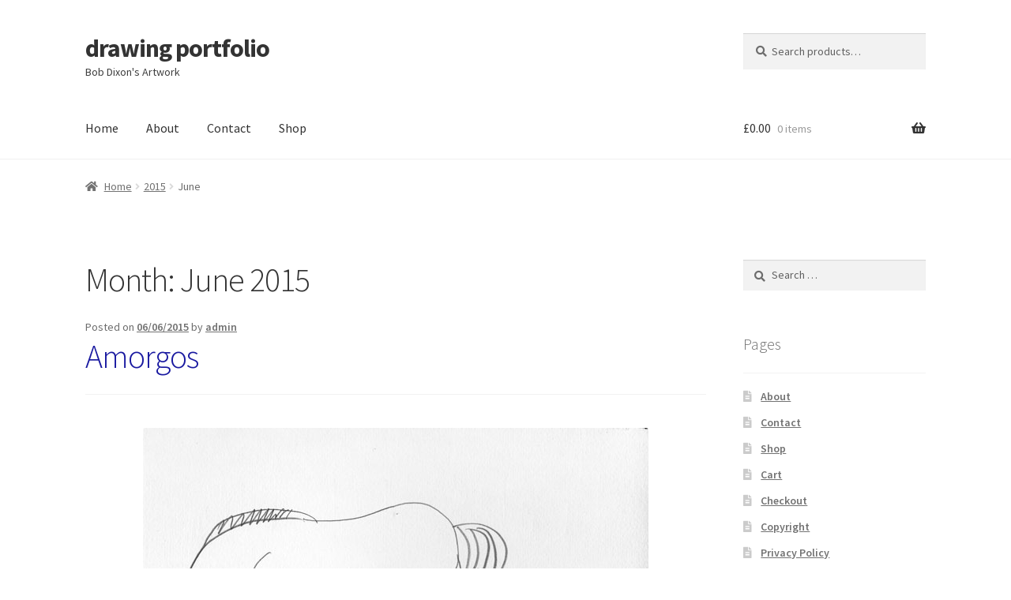

--- FILE ---
content_type: text/html; charset=UTF-8
request_url: https://www.drawingportfolio.co.uk/?m=201506
body_size: 69731
content:
<!doctype html>
<html lang="en-US">
<head>
<meta charset="UTF-8">
<meta name="viewport" content="width=device-width, initial-scale=1">
<link rel="profile" href="http://gmpg.org/xfn/11">
<link rel="pingback" href="https://www.drawingportfolio.co.uk/xmlrpc.php">

<title>June 2015 &#8211; drawing portfolio</title>
<meta name='robots' content='max-image-preview:large' />
<script>window._wca = window._wca || [];</script>
<link rel='dns-prefetch' href='//ajax.googleapis.com' />
<link rel='dns-prefetch' href='//stats.wp.com' />
<link rel='dns-prefetch' href='//fonts.googleapis.com' />
<link rel="alternate" type="application/rss+xml" title="drawing portfolio &raquo; Feed" href="https://www.drawingportfolio.co.uk/?feed=rss2" />
<link rel="alternate" type="application/rss+xml" title="drawing portfolio &raquo; Comments Feed" href="https://www.drawingportfolio.co.uk/?feed=comments-rss2" />
<style id='wp-img-auto-sizes-contain-inline-css' type='text/css'>
img:is([sizes=auto i],[sizes^="auto," i]){contain-intrinsic-size:3000px 1500px}
/*# sourceURL=wp-img-auto-sizes-contain-inline-css */
</style>
<link rel='stylesheet' id='portfolio_slideshow-css' href='https://www.drawingportfolio.co.uk/wp-content/plugins/portfolio-slideshow/portfolio-slideshow.css?ver=1.2.0' type='text/css' media='screen' />
<style id='wp-emoji-styles-inline-css' type='text/css'>

	img.wp-smiley, img.emoji {
		display: inline !important;
		border: none !important;
		box-shadow: none !important;
		height: 1em !important;
		width: 1em !important;
		margin: 0 0.07em !important;
		vertical-align: -0.1em !important;
		background: none !important;
		padding: 0 !important;
	}
/*# sourceURL=wp-emoji-styles-inline-css */
</style>
<link rel='stylesheet' id='wp-block-library-css' href='https://www.drawingportfolio.co.uk/wp-includes/css/dist/block-library/style.min.css?ver=6.9' type='text/css' media='all' />
<style id='wp-block-paragraph-inline-css' type='text/css'>
.is-small-text{font-size:.875em}.is-regular-text{font-size:1em}.is-large-text{font-size:2.25em}.is-larger-text{font-size:3em}.has-drop-cap:not(:focus):first-letter{float:left;font-size:8.4em;font-style:normal;font-weight:100;line-height:.68;margin:.05em .1em 0 0;text-transform:uppercase}body.rtl .has-drop-cap:not(:focus):first-letter{float:none;margin-left:.1em}p.has-drop-cap.has-background{overflow:hidden}:root :where(p.has-background){padding:1.25em 2.375em}:where(p.has-text-color:not(.has-link-color)) a{color:inherit}p.has-text-align-left[style*="writing-mode:vertical-lr"],p.has-text-align-right[style*="writing-mode:vertical-rl"]{rotate:180deg}
/*# sourceURL=https://www.drawingportfolio.co.uk/wp-includes/blocks/paragraph/style.min.css */
</style>
<style id='global-styles-inline-css' type='text/css'>
:root{--wp--preset--aspect-ratio--square: 1;--wp--preset--aspect-ratio--4-3: 4/3;--wp--preset--aspect-ratio--3-4: 3/4;--wp--preset--aspect-ratio--3-2: 3/2;--wp--preset--aspect-ratio--2-3: 2/3;--wp--preset--aspect-ratio--16-9: 16/9;--wp--preset--aspect-ratio--9-16: 9/16;--wp--preset--color--black: #000000;--wp--preset--color--cyan-bluish-gray: #abb8c3;--wp--preset--color--white: #ffffff;--wp--preset--color--pale-pink: #f78da7;--wp--preset--color--vivid-red: #cf2e2e;--wp--preset--color--luminous-vivid-orange: #ff6900;--wp--preset--color--luminous-vivid-amber: #fcb900;--wp--preset--color--light-green-cyan: #7bdcb5;--wp--preset--color--vivid-green-cyan: #00d084;--wp--preset--color--pale-cyan-blue: #8ed1fc;--wp--preset--color--vivid-cyan-blue: #0693e3;--wp--preset--color--vivid-purple: #9b51e0;--wp--preset--gradient--vivid-cyan-blue-to-vivid-purple: linear-gradient(135deg,rgb(6,147,227) 0%,rgb(155,81,224) 100%);--wp--preset--gradient--light-green-cyan-to-vivid-green-cyan: linear-gradient(135deg,rgb(122,220,180) 0%,rgb(0,208,130) 100%);--wp--preset--gradient--luminous-vivid-amber-to-luminous-vivid-orange: linear-gradient(135deg,rgb(252,185,0) 0%,rgb(255,105,0) 100%);--wp--preset--gradient--luminous-vivid-orange-to-vivid-red: linear-gradient(135deg,rgb(255,105,0) 0%,rgb(207,46,46) 100%);--wp--preset--gradient--very-light-gray-to-cyan-bluish-gray: linear-gradient(135deg,rgb(238,238,238) 0%,rgb(169,184,195) 100%);--wp--preset--gradient--cool-to-warm-spectrum: linear-gradient(135deg,rgb(74,234,220) 0%,rgb(151,120,209) 20%,rgb(207,42,186) 40%,rgb(238,44,130) 60%,rgb(251,105,98) 80%,rgb(254,248,76) 100%);--wp--preset--gradient--blush-light-purple: linear-gradient(135deg,rgb(255,206,236) 0%,rgb(152,150,240) 100%);--wp--preset--gradient--blush-bordeaux: linear-gradient(135deg,rgb(254,205,165) 0%,rgb(254,45,45) 50%,rgb(107,0,62) 100%);--wp--preset--gradient--luminous-dusk: linear-gradient(135deg,rgb(255,203,112) 0%,rgb(199,81,192) 50%,rgb(65,88,208) 100%);--wp--preset--gradient--pale-ocean: linear-gradient(135deg,rgb(255,245,203) 0%,rgb(182,227,212) 50%,rgb(51,167,181) 100%);--wp--preset--gradient--electric-grass: linear-gradient(135deg,rgb(202,248,128) 0%,rgb(113,206,126) 100%);--wp--preset--gradient--midnight: linear-gradient(135deg,rgb(2,3,129) 0%,rgb(40,116,252) 100%);--wp--preset--font-size--small: 14px;--wp--preset--font-size--medium: 23px;--wp--preset--font-size--large: 26px;--wp--preset--font-size--x-large: 42px;--wp--preset--font-size--normal: 16px;--wp--preset--font-size--huge: 37px;--wp--preset--spacing--20: 0.44rem;--wp--preset--spacing--30: 0.67rem;--wp--preset--spacing--40: 1rem;--wp--preset--spacing--50: 1.5rem;--wp--preset--spacing--60: 2.25rem;--wp--preset--spacing--70: 3.38rem;--wp--preset--spacing--80: 5.06rem;--wp--preset--shadow--natural: 6px 6px 9px rgba(0, 0, 0, 0.2);--wp--preset--shadow--deep: 12px 12px 50px rgba(0, 0, 0, 0.4);--wp--preset--shadow--sharp: 6px 6px 0px rgba(0, 0, 0, 0.2);--wp--preset--shadow--outlined: 6px 6px 0px -3px rgb(255, 255, 255), 6px 6px rgb(0, 0, 0);--wp--preset--shadow--crisp: 6px 6px 0px rgb(0, 0, 0);}:root :where(.is-layout-flow) > :first-child{margin-block-start: 0;}:root :where(.is-layout-flow) > :last-child{margin-block-end: 0;}:root :where(.is-layout-flow) > *{margin-block-start: 24px;margin-block-end: 0;}:root :where(.is-layout-constrained) > :first-child{margin-block-start: 0;}:root :where(.is-layout-constrained) > :last-child{margin-block-end: 0;}:root :where(.is-layout-constrained) > *{margin-block-start: 24px;margin-block-end: 0;}:root :where(.is-layout-flex){gap: 24px;}:root :where(.is-layout-grid){gap: 24px;}body .is-layout-flex{display: flex;}.is-layout-flex{flex-wrap: wrap;align-items: center;}.is-layout-flex > :is(*, div){margin: 0;}body .is-layout-grid{display: grid;}.is-layout-grid > :is(*, div){margin: 0;}.has-black-color{color: var(--wp--preset--color--black) !important;}.has-cyan-bluish-gray-color{color: var(--wp--preset--color--cyan-bluish-gray) !important;}.has-white-color{color: var(--wp--preset--color--white) !important;}.has-pale-pink-color{color: var(--wp--preset--color--pale-pink) !important;}.has-vivid-red-color{color: var(--wp--preset--color--vivid-red) !important;}.has-luminous-vivid-orange-color{color: var(--wp--preset--color--luminous-vivid-orange) !important;}.has-luminous-vivid-amber-color{color: var(--wp--preset--color--luminous-vivid-amber) !important;}.has-light-green-cyan-color{color: var(--wp--preset--color--light-green-cyan) !important;}.has-vivid-green-cyan-color{color: var(--wp--preset--color--vivid-green-cyan) !important;}.has-pale-cyan-blue-color{color: var(--wp--preset--color--pale-cyan-blue) !important;}.has-vivid-cyan-blue-color{color: var(--wp--preset--color--vivid-cyan-blue) !important;}.has-vivid-purple-color{color: var(--wp--preset--color--vivid-purple) !important;}.has-black-background-color{background-color: var(--wp--preset--color--black) !important;}.has-cyan-bluish-gray-background-color{background-color: var(--wp--preset--color--cyan-bluish-gray) !important;}.has-white-background-color{background-color: var(--wp--preset--color--white) !important;}.has-pale-pink-background-color{background-color: var(--wp--preset--color--pale-pink) !important;}.has-vivid-red-background-color{background-color: var(--wp--preset--color--vivid-red) !important;}.has-luminous-vivid-orange-background-color{background-color: var(--wp--preset--color--luminous-vivid-orange) !important;}.has-luminous-vivid-amber-background-color{background-color: var(--wp--preset--color--luminous-vivid-amber) !important;}.has-light-green-cyan-background-color{background-color: var(--wp--preset--color--light-green-cyan) !important;}.has-vivid-green-cyan-background-color{background-color: var(--wp--preset--color--vivid-green-cyan) !important;}.has-pale-cyan-blue-background-color{background-color: var(--wp--preset--color--pale-cyan-blue) !important;}.has-vivid-cyan-blue-background-color{background-color: var(--wp--preset--color--vivid-cyan-blue) !important;}.has-vivid-purple-background-color{background-color: var(--wp--preset--color--vivid-purple) !important;}.has-black-border-color{border-color: var(--wp--preset--color--black) !important;}.has-cyan-bluish-gray-border-color{border-color: var(--wp--preset--color--cyan-bluish-gray) !important;}.has-white-border-color{border-color: var(--wp--preset--color--white) !important;}.has-pale-pink-border-color{border-color: var(--wp--preset--color--pale-pink) !important;}.has-vivid-red-border-color{border-color: var(--wp--preset--color--vivid-red) !important;}.has-luminous-vivid-orange-border-color{border-color: var(--wp--preset--color--luminous-vivid-orange) !important;}.has-luminous-vivid-amber-border-color{border-color: var(--wp--preset--color--luminous-vivid-amber) !important;}.has-light-green-cyan-border-color{border-color: var(--wp--preset--color--light-green-cyan) !important;}.has-vivid-green-cyan-border-color{border-color: var(--wp--preset--color--vivid-green-cyan) !important;}.has-pale-cyan-blue-border-color{border-color: var(--wp--preset--color--pale-cyan-blue) !important;}.has-vivid-cyan-blue-border-color{border-color: var(--wp--preset--color--vivid-cyan-blue) !important;}.has-vivid-purple-border-color{border-color: var(--wp--preset--color--vivid-purple) !important;}.has-vivid-cyan-blue-to-vivid-purple-gradient-background{background: var(--wp--preset--gradient--vivid-cyan-blue-to-vivid-purple) !important;}.has-light-green-cyan-to-vivid-green-cyan-gradient-background{background: var(--wp--preset--gradient--light-green-cyan-to-vivid-green-cyan) !important;}.has-luminous-vivid-amber-to-luminous-vivid-orange-gradient-background{background: var(--wp--preset--gradient--luminous-vivid-amber-to-luminous-vivid-orange) !important;}.has-luminous-vivid-orange-to-vivid-red-gradient-background{background: var(--wp--preset--gradient--luminous-vivid-orange-to-vivid-red) !important;}.has-very-light-gray-to-cyan-bluish-gray-gradient-background{background: var(--wp--preset--gradient--very-light-gray-to-cyan-bluish-gray) !important;}.has-cool-to-warm-spectrum-gradient-background{background: var(--wp--preset--gradient--cool-to-warm-spectrum) !important;}.has-blush-light-purple-gradient-background{background: var(--wp--preset--gradient--blush-light-purple) !important;}.has-blush-bordeaux-gradient-background{background: var(--wp--preset--gradient--blush-bordeaux) !important;}.has-luminous-dusk-gradient-background{background: var(--wp--preset--gradient--luminous-dusk) !important;}.has-pale-ocean-gradient-background{background: var(--wp--preset--gradient--pale-ocean) !important;}.has-electric-grass-gradient-background{background: var(--wp--preset--gradient--electric-grass) !important;}.has-midnight-gradient-background{background: var(--wp--preset--gradient--midnight) !important;}.has-small-font-size{font-size: var(--wp--preset--font-size--small) !important;}.has-medium-font-size{font-size: var(--wp--preset--font-size--medium) !important;}.has-large-font-size{font-size: var(--wp--preset--font-size--large) !important;}.has-x-large-font-size{font-size: var(--wp--preset--font-size--x-large) !important;}
/*# sourceURL=global-styles-inline-css */
</style>

<style id='classic-theme-styles-inline-css' type='text/css'>
/*! This file is auto-generated */
.wp-block-button__link{color:#fff;background-color:#32373c;border-radius:9999px;box-shadow:none;text-decoration:none;padding:calc(.667em + 2px) calc(1.333em + 2px);font-size:1.125em}.wp-block-file__button{background:#32373c;color:#fff;text-decoration:none}
/*# sourceURL=/wp-includes/css/classic-themes.min.css */
</style>
<link rel='stylesheet' id='storefront-gutenberg-blocks-css' href='https://www.drawingportfolio.co.uk/wp-content/themes/storefront/assets/css/base/gutenberg-blocks.css?ver=4.6.0' type='text/css' media='all' />
<style id='storefront-gutenberg-blocks-inline-css' type='text/css'>

				.wp-block-button__link:not(.has-text-color) {
					color: #333333;
				}

				.wp-block-button__link:not(.has-text-color):hover,
				.wp-block-button__link:not(.has-text-color):focus,
				.wp-block-button__link:not(.has-text-color):active {
					color: #333333;
				}

				.wp-block-button__link:not(.has-background) {
					background-color: #eeeeee;
				}

				.wp-block-button__link:not(.has-background):hover,
				.wp-block-button__link:not(.has-background):focus,
				.wp-block-button__link:not(.has-background):active {
					border-color: #d5d5d5;
					background-color: #d5d5d5;
				}

				.wc-block-grid__products .wc-block-grid__product .wp-block-button__link {
					background-color: #eeeeee;
					border-color: #eeeeee;
					color: #333333;
				}

				.wp-block-quote footer,
				.wp-block-quote cite,
				.wp-block-quote__citation {
					color: #6d6d6d;
				}

				.wp-block-pullquote cite,
				.wp-block-pullquote footer,
				.wp-block-pullquote__citation {
					color: #6d6d6d;
				}

				.wp-block-image figcaption {
					color: #6d6d6d;
				}

				.wp-block-separator.is-style-dots::before {
					color: #333333;
				}

				.wp-block-file a.wp-block-file__button {
					color: #333333;
					background-color: #eeeeee;
					border-color: #eeeeee;
				}

				.wp-block-file a.wp-block-file__button:hover,
				.wp-block-file a.wp-block-file__button:focus,
				.wp-block-file a.wp-block-file__button:active {
					color: #333333;
					background-color: #d5d5d5;
				}

				.wp-block-code,
				.wp-block-preformatted pre {
					color: #6d6d6d;
				}

				.wp-block-table:not( .has-background ):not( .is-style-stripes ) tbody tr:nth-child(2n) td {
					background-color: #fdfdfd;
				}

				.wp-block-cover .wp-block-cover__inner-container h1:not(.has-text-color),
				.wp-block-cover .wp-block-cover__inner-container h2:not(.has-text-color),
				.wp-block-cover .wp-block-cover__inner-container h3:not(.has-text-color),
				.wp-block-cover .wp-block-cover__inner-container h4:not(.has-text-color),
				.wp-block-cover .wp-block-cover__inner-container h5:not(.has-text-color),
				.wp-block-cover .wp-block-cover__inner-container h6:not(.has-text-color) {
					color: #000000;
				}

				.wc-block-components-price-slider__range-input-progress,
				.rtl .wc-block-components-price-slider__range-input-progress {
					--range-color: #1919a0;
				}

				/* Target only IE11 */
				@media all and (-ms-high-contrast: none), (-ms-high-contrast: active) {
					.wc-block-components-price-slider__range-input-progress {
						background: #1919a0;
					}
				}

				.wc-block-components-button:not(.is-link) {
					background-color: #333333;
					color: #ffffff;
				}

				.wc-block-components-button:not(.is-link):hover,
				.wc-block-components-button:not(.is-link):focus,
				.wc-block-components-button:not(.is-link):active {
					background-color: #1a1a1a;
					color: #ffffff;
				}

				.wc-block-components-button:not(.is-link):disabled {
					background-color: #333333;
					color: #ffffff;
				}

				.wc-block-cart__submit-container {
					background-color: #ffffff;
				}

				.wc-block-cart__submit-container::before {
					color: rgba(220,220,220,0.5);
				}

				.wc-block-components-order-summary-item__quantity {
					background-color: #ffffff;
					border-color: #6d6d6d;
					box-shadow: 0 0 0 2px #ffffff;
					color: #6d6d6d;
				}
			
/*# sourceURL=storefront-gutenberg-blocks-inline-css */
</style>
<style id='woocommerce-inline-inline-css' type='text/css'>
.woocommerce form .form-row .required { visibility: visible; }
/*# sourceURL=woocommerce-inline-inline-css */
</style>
<link rel='stylesheet' id='storefront-style-css' href='https://www.drawingportfolio.co.uk/wp-content/themes/storefront/style.css?ver=4.6.0' type='text/css' media='all' />
<style id='storefront-style-inline-css' type='text/css'>

			.main-navigation ul li a,
			.site-title a,
			ul.menu li a,
			.site-branding h1 a,
			button.menu-toggle,
			button.menu-toggle:hover,
			.handheld-navigation .dropdown-toggle {
				color: #333333;
			}

			button.menu-toggle,
			button.menu-toggle:hover {
				border-color: #333333;
			}

			.main-navigation ul li a:hover,
			.main-navigation ul li:hover > a,
			.site-title a:hover,
			.site-header ul.menu li.current-menu-item > a {
				color: #747474;
			}

			table:not( .has-background ) th {
				background-color: #f8f8f8;
			}

			table:not( .has-background ) tbody td {
				background-color: #fdfdfd;
			}

			table:not( .has-background ) tbody tr:nth-child(2n) td,
			fieldset,
			fieldset legend {
				background-color: #fbfbfb;
			}

			.site-header,
			.secondary-navigation ul ul,
			.main-navigation ul.menu > li.menu-item-has-children:after,
			.secondary-navigation ul.menu ul,
			.storefront-handheld-footer-bar,
			.storefront-handheld-footer-bar ul li > a,
			.storefront-handheld-footer-bar ul li.search .site-search,
			button.menu-toggle,
			button.menu-toggle:hover {
				background-color: #ffffff;
			}

			p.site-description,
			.site-header,
			.storefront-handheld-footer-bar {
				color: #404040;
			}

			button.menu-toggle:after,
			button.menu-toggle:before,
			button.menu-toggle span:before {
				background-color: #333333;
			}

			h1, h2, h3, h4, h5, h6, .wc-block-grid__product-title {
				color: #333333;
			}

			.widget h1 {
				border-bottom-color: #333333;
			}

			body,
			.secondary-navigation a {
				color: #6d6d6d;
			}

			.widget-area .widget a,
			.hentry .entry-header .posted-on a,
			.hentry .entry-header .post-author a,
			.hentry .entry-header .post-comments a,
			.hentry .entry-header .byline a {
				color: #727272;
			}

			a {
				color: #1919a0;
			}

			a:focus,
			button:focus,
			.button.alt:focus,
			input:focus,
			textarea:focus,
			input[type="button"]:focus,
			input[type="reset"]:focus,
			input[type="submit"]:focus,
			input[type="email"]:focus,
			input[type="tel"]:focus,
			input[type="url"]:focus,
			input[type="password"]:focus,
			input[type="search"]:focus {
				outline-color: #1919a0;
			}

			button, input[type="button"], input[type="reset"], input[type="submit"], .button, .widget a.button {
				background-color: #eeeeee;
				border-color: #eeeeee;
				color: #333333;
			}

			button:hover, input[type="button"]:hover, input[type="reset"]:hover, input[type="submit"]:hover, .button:hover, .widget a.button:hover {
				background-color: #d5d5d5;
				border-color: #d5d5d5;
				color: #333333;
			}

			button.alt, input[type="button"].alt, input[type="reset"].alt, input[type="submit"].alt, .button.alt, .widget-area .widget a.button.alt {
				background-color: #333333;
				border-color: #333333;
				color: #ffffff;
			}

			button.alt:hover, input[type="button"].alt:hover, input[type="reset"].alt:hover, input[type="submit"].alt:hover, .button.alt:hover, .widget-area .widget a.button.alt:hover {
				background-color: #1a1a1a;
				border-color: #1a1a1a;
				color: #ffffff;
			}

			.pagination .page-numbers li .page-numbers.current {
				background-color: #e6e6e6;
				color: #636363;
			}

			#comments .comment-list .comment-content .comment-text {
				background-color: #f8f8f8;
			}

			.site-footer {
				background-color: #f0f0f0;
				color: #6d6d6d;
			}

			.site-footer a:not(.button):not(.components-button) {
				color: #333333;
			}

			.site-footer .storefront-handheld-footer-bar a:not(.button):not(.components-button) {
				color: #333333;
			}

			.site-footer h1, .site-footer h2, .site-footer h3, .site-footer h4, .site-footer h5, .site-footer h6, .site-footer .widget .widget-title, .site-footer .widget .widgettitle {
				color: #333333;
			}

			.page-template-template-homepage.has-post-thumbnail .type-page.has-post-thumbnail .entry-title {
				color: #000000;
			}

			.page-template-template-homepage.has-post-thumbnail .type-page.has-post-thumbnail .entry-content {
				color: #000000;
			}

			@media screen and ( min-width: 768px ) {
				.secondary-navigation ul.menu a:hover {
					color: #595959;
				}

				.secondary-navigation ul.menu a {
					color: #404040;
				}

				.main-navigation ul.menu ul.sub-menu,
				.main-navigation ul.nav-menu ul.children {
					background-color: #f0f0f0;
				}

				.site-header {
					border-bottom-color: #f0f0f0;
				}
			}
/*# sourceURL=storefront-style-inline-css */
</style>
<link rel='stylesheet' id='storefront-icons-css' href='https://www.drawingportfolio.co.uk/wp-content/themes/storefront/assets/css/base/icons.css?ver=4.6.0' type='text/css' media='all' />
<link rel='stylesheet' id='storefront-fonts-css' href='https://fonts.googleapis.com/css?family=Source+Sans+Pro%3A400%2C300%2C300italic%2C400italic%2C600%2C700%2C900&#038;subset=latin%2Clatin-ext&#038;ver=4.6.0' type='text/css' media='all' />
<link rel='stylesheet' id='storefront-jetpack-widgets-css' href='https://www.drawingportfolio.co.uk/wp-content/themes/storefront/assets/css/jetpack/widgets.css?ver=4.6.0' type='text/css' media='all' />
<link rel='stylesheet' id='storefront-woocommerce-style-css' href='https://www.drawingportfolio.co.uk/wp-content/themes/storefront/assets/css/woocommerce/woocommerce.css?ver=4.6.0' type='text/css' media='all' />
<style id='storefront-woocommerce-style-inline-css' type='text/css'>
@font-face {
				font-family: star;
				src: url(https://www.drawingportfolio.co.uk/wp-content/plugins/woocommerce/assets/fonts/star.eot);
				src:
					url(https://www.drawingportfolio.co.uk/wp-content/plugins/woocommerce/assets/fonts/star.eot?#iefix) format("embedded-opentype"),
					url(https://www.drawingportfolio.co.uk/wp-content/plugins/woocommerce/assets/fonts/star.woff) format("woff"),
					url(https://www.drawingportfolio.co.uk/wp-content/plugins/woocommerce/assets/fonts/star.ttf) format("truetype"),
					url(https://www.drawingportfolio.co.uk/wp-content/plugins/woocommerce/assets/fonts/star.svg#star) format("svg");
				font-weight: 400;
				font-style: normal;
			}
			@font-face {
				font-family: WooCommerce;
				src: url(https://www.drawingportfolio.co.uk/wp-content/plugins/woocommerce/assets/fonts/WooCommerce.eot);
				src:
					url(https://www.drawingportfolio.co.uk/wp-content/plugins/woocommerce/assets/fonts/WooCommerce.eot?#iefix) format("embedded-opentype"),
					url(https://www.drawingportfolio.co.uk/wp-content/plugins/woocommerce/assets/fonts/WooCommerce.woff) format("woff"),
					url(https://www.drawingportfolio.co.uk/wp-content/plugins/woocommerce/assets/fonts/WooCommerce.ttf) format("truetype"),
					url(https://www.drawingportfolio.co.uk/wp-content/plugins/woocommerce/assets/fonts/WooCommerce.svg#WooCommerce) format("svg");
				font-weight: 400;
				font-style: normal;
			}

			a.cart-contents,
			.site-header-cart .widget_shopping_cart a {
				color: #333333;
			}

			a.cart-contents:hover,
			.site-header-cart .widget_shopping_cart a:hover,
			.site-header-cart:hover > li > a {
				color: #747474;
			}

			table.cart td.product-remove,
			table.cart td.actions {
				border-top-color: #ffffff;
			}

			.storefront-handheld-footer-bar ul li.cart .count {
				background-color: #333333;
				color: #ffffff;
				border-color: #ffffff;
			}

			.woocommerce-tabs ul.tabs li.active a,
			ul.products li.product .price,
			.onsale,
			.wc-block-grid__product-onsale,
			.widget_search form:before,
			.widget_product_search form:before {
				color: #6d6d6d;
			}

			.woocommerce-breadcrumb a,
			a.woocommerce-review-link,
			.product_meta a {
				color: #727272;
			}

			.wc-block-grid__product-onsale,
			.onsale {
				border-color: #6d6d6d;
			}

			.star-rating span:before,
			.quantity .plus, .quantity .minus,
			p.stars a:hover:after,
			p.stars a:after,
			.star-rating span:before,
			#payment .payment_methods li input[type=radio]:first-child:checked+label:before {
				color: #1919a0;
			}

			.widget_price_filter .ui-slider .ui-slider-range,
			.widget_price_filter .ui-slider .ui-slider-handle {
				background-color: #1919a0;
			}

			.order_details {
				background-color: #f8f8f8;
			}

			.order_details > li {
				border-bottom: 1px dotted #e3e3e3;
			}

			.order_details:before,
			.order_details:after {
				background: -webkit-linear-gradient(transparent 0,transparent 0),-webkit-linear-gradient(135deg,#f8f8f8 33.33%,transparent 33.33%),-webkit-linear-gradient(45deg,#f8f8f8 33.33%,transparent 33.33%)
			}

			#order_review {
				background-color: #ffffff;
			}

			#payment .payment_methods > li .payment_box,
			#payment .place-order {
				background-color: #fafafa;
			}

			#payment .payment_methods > li:not(.woocommerce-notice) {
				background-color: #f5f5f5;
			}

			#payment .payment_methods > li:not(.woocommerce-notice):hover {
				background-color: #f0f0f0;
			}

			.woocommerce-pagination .page-numbers li .page-numbers.current {
				background-color: #e6e6e6;
				color: #636363;
			}

			.wc-block-grid__product-onsale,
			.onsale,
			.woocommerce-pagination .page-numbers li .page-numbers:not(.current) {
				color: #6d6d6d;
			}

			p.stars a:before,
			p.stars a:hover~a:before,
			p.stars.selected a.active~a:before {
				color: #6d6d6d;
			}

			p.stars.selected a.active:before,
			p.stars:hover a:before,
			p.stars.selected a:not(.active):before,
			p.stars.selected a.active:before {
				color: #1919a0;
			}

			.single-product div.product .woocommerce-product-gallery .woocommerce-product-gallery__trigger {
				background-color: #eeeeee;
				color: #333333;
			}

			.single-product div.product .woocommerce-product-gallery .woocommerce-product-gallery__trigger:hover {
				background-color: #d5d5d5;
				border-color: #d5d5d5;
				color: #333333;
			}

			.button.added_to_cart:focus,
			.button.wc-forward:focus {
				outline-color: #1919a0;
			}

			.added_to_cart,
			.site-header-cart .widget_shopping_cart a.button,
			.wc-block-grid__products .wc-block-grid__product .wp-block-button__link {
				background-color: #eeeeee;
				border-color: #eeeeee;
				color: #333333;
			}

			.added_to_cart:hover,
			.site-header-cart .widget_shopping_cart a.button:hover,
			.wc-block-grid__products .wc-block-grid__product .wp-block-button__link:hover {
				background-color: #d5d5d5;
				border-color: #d5d5d5;
				color: #333333;
			}

			.added_to_cart.alt, .added_to_cart, .widget a.button.checkout {
				background-color: #333333;
				border-color: #333333;
				color: #ffffff;
			}

			.added_to_cart.alt:hover, .added_to_cart:hover, .widget a.button.checkout:hover {
				background-color: #1a1a1a;
				border-color: #1a1a1a;
				color: #ffffff;
			}

			.button.loading {
				color: #eeeeee;
			}

			.button.loading:hover {
				background-color: #eeeeee;
			}

			.button.loading:after {
				color: #333333;
			}

			@media screen and ( min-width: 768px ) {
				.site-header-cart .widget_shopping_cart,
				.site-header .product_list_widget li .quantity {
					color: #404040;
				}

				.site-header-cart .widget_shopping_cart .buttons,
				.site-header-cart .widget_shopping_cart .total {
					background-color: #f5f5f5;
				}

				.site-header-cart .widget_shopping_cart {
					background-color: #f0f0f0;
				}
			}
				.storefront-product-pagination a {
					color: #6d6d6d;
					background-color: #ffffff;
				}
				.storefront-sticky-add-to-cart {
					color: #6d6d6d;
					background-color: #ffffff;
				}

				.storefront-sticky-add-to-cart a:not(.button) {
					color: #333333;
				}
/*# sourceURL=storefront-woocommerce-style-inline-css */
</style>
<link rel='stylesheet' id='storefront-woocommerce-brands-style-css' href='https://www.drawingportfolio.co.uk/wp-content/themes/storefront/assets/css/woocommerce/extensions/brands.css?ver=4.6.0' type='text/css' media='all' />
<script src="https://ajax.googleapis.com/ajax/libs/jquery/1.6.1/jquery.min.js?ver=1.6.1" id="jquery-js"></script>
<script src="https://www.drawingportfolio.co.uk/wp-content/plugins/woocommerce/assets/js/jquery-blockui/jquery.blockUI.min.js?ver=2.7.0-wc.10.4.3" id="wc-jquery-blockui-js" defer data-wp-strategy="defer"></script>
<script id="wc-add-to-cart-js-extra">
var wc_add_to_cart_params = {"ajax_url":"/wp-admin/admin-ajax.php","wc_ajax_url":"/?wc-ajax=%%endpoint%%","i18n_view_cart":"View cart","cart_url":"https://www.drawingportfolio.co.uk/?page_id=3951","is_cart":"","cart_redirect_after_add":"no"};
//# sourceURL=wc-add-to-cart-js-extra
</script>
<script src="https://www.drawingportfolio.co.uk/wp-content/plugins/woocommerce/assets/js/frontend/add-to-cart.min.js?ver=10.4.3" id="wc-add-to-cart-js" defer data-wp-strategy="defer"></script>
<script src="https://www.drawingportfolio.co.uk/wp-content/plugins/woocommerce/assets/js/js-cookie/js.cookie.min.js?ver=2.1.4-wc.10.4.3" id="wc-js-cookie-js" defer data-wp-strategy="defer"></script>
<script id="woocommerce-js-extra">
var woocommerce_params = {"ajax_url":"/wp-admin/admin-ajax.php","wc_ajax_url":"/?wc-ajax=%%endpoint%%","i18n_password_show":"Show password","i18n_password_hide":"Hide password"};
//# sourceURL=woocommerce-js-extra
</script>
<script src="https://www.drawingportfolio.co.uk/wp-content/plugins/woocommerce/assets/js/frontend/woocommerce.min.js?ver=10.4.3" id="woocommerce-js" defer data-wp-strategy="defer"></script>
<script id="WCPAY_ASSETS-js-extra">
var wcpayAssets = {"url":"https://www.drawingportfolio.co.uk/wp-content/plugins/woocommerce-payments/dist/"};
//# sourceURL=WCPAY_ASSETS-js-extra
</script>
<script id="wc-cart-fragments-js-extra">
var wc_cart_fragments_params = {"ajax_url":"/wp-admin/admin-ajax.php","wc_ajax_url":"/?wc-ajax=%%endpoint%%","cart_hash_key":"wc_cart_hash_da2a39d43a1bbc82410000d57f4ec399","fragment_name":"wc_fragments_da2a39d43a1bbc82410000d57f4ec399","request_timeout":"5000"};
//# sourceURL=wc-cart-fragments-js-extra
</script>
<script src="https://www.drawingportfolio.co.uk/wp-content/plugins/woocommerce/assets/js/frontend/cart-fragments.min.js?ver=10.4.3" id="wc-cart-fragments-js" defer data-wp-strategy="defer"></script>
<script src="https://stats.wp.com/s-202552.js" id="woocommerce-analytics-js" defer data-wp-strategy="defer"></script>
<link rel="https://api.w.org/" href="https://www.drawingportfolio.co.uk/index.php?rest_route=/" /><link rel="EditURI" type="application/rsd+xml" title="RSD" href="https://www.drawingportfolio.co.uk/xmlrpc.php?rsd" />
<meta name="generator" content="WordPress 6.9" />
<meta name="generator" content="WooCommerce 10.4.3" />

		<!-- Portfolio Slideshow-->
		<noscript><link rel="stylesheet" type="text/css" href="https://www.drawingportfolio.co.uk/wp-content/plugins/portfolio-slideshow/portfolio-slideshow-noscript.css?ver=1.2.0" /></noscript>
		<script type="text/javascript">/* <![CDATA[ */var psTimeout = new Array(); var psTrans =  new Array(); var psSpeed =  new Array(); var psNoWrap =  new Array();/* ]]> */</script>
		<!--//Portfolio Slideshow-->
			<style>img#wpstats{display:none}</style>
				<script>
			( function() {
				window.onpageshow = function( event ) {
					// Defined window.wpforms means that a form exists on a page.
					// If so and back/forward button has been clicked,
					// force reload a page to prevent the submit button state stuck.
					if ( typeof window.wpforms !== 'undefined' && event.persisted ) {
						window.location.reload();
					}
				};
			}() );
		</script>
			<noscript><style>.woocommerce-product-gallery{ opacity: 1 !important; }</style></noscript>
	<style id="wpforms-css-vars-root">
				:root {
					--wpforms-field-border-radius: 3px;
--wpforms-field-border-style: solid;
--wpforms-field-border-size: 1px;
--wpforms-field-background-color: #ffffff;
--wpforms-field-border-color: rgba( 0, 0, 0, 0.25 );
--wpforms-field-border-color-spare: rgba( 0, 0, 0, 0.25 );
--wpforms-field-text-color: rgba( 0, 0, 0, 0.7 );
--wpforms-field-menu-color: #ffffff;
--wpforms-label-color: rgba( 0, 0, 0, 0.85 );
--wpforms-label-sublabel-color: rgba( 0, 0, 0, 0.55 );
--wpforms-label-error-color: #d63637;
--wpforms-button-border-radius: 3px;
--wpforms-button-border-style: none;
--wpforms-button-border-size: 1px;
--wpforms-button-background-color: #066aab;
--wpforms-button-border-color: #066aab;
--wpforms-button-text-color: #ffffff;
--wpforms-page-break-color: #066aab;
--wpforms-background-image: none;
--wpforms-background-position: center center;
--wpforms-background-repeat: no-repeat;
--wpforms-background-size: cover;
--wpforms-background-width: 100px;
--wpforms-background-height: 100px;
--wpforms-background-color: rgba( 0, 0, 0, 0 );
--wpforms-background-url: none;
--wpforms-container-padding: 0px;
--wpforms-container-border-style: none;
--wpforms-container-border-width: 1px;
--wpforms-container-border-color: #000000;
--wpforms-container-border-radius: 3px;
--wpforms-field-size-input-height: 43px;
--wpforms-field-size-input-spacing: 15px;
--wpforms-field-size-font-size: 16px;
--wpforms-field-size-line-height: 19px;
--wpforms-field-size-padding-h: 14px;
--wpforms-field-size-checkbox-size: 16px;
--wpforms-field-size-sublabel-spacing: 5px;
--wpforms-field-size-icon-size: 1;
--wpforms-label-size-font-size: 16px;
--wpforms-label-size-line-height: 19px;
--wpforms-label-size-sublabel-font-size: 14px;
--wpforms-label-size-sublabel-line-height: 17px;
--wpforms-button-size-font-size: 17px;
--wpforms-button-size-height: 41px;
--wpforms-button-size-padding-h: 15px;
--wpforms-button-size-margin-top: 10px;
--wpforms-container-shadow-size-box-shadow: none;

				}
			</style><link rel='stylesheet' id='wc-blocks-style-css' href='https://www.drawingportfolio.co.uk/wp-content/plugins/woocommerce/assets/client/blocks/wc-blocks.css?ver=wc-10.4.3' type='text/css' media='all' />
</head>

<body class="archive date wp-embed-responsive wp-theme-storefront theme-storefront woocommerce-demo-store woocommerce-no-js storefront-align-wide right-sidebar woocommerce-active">

<p role="complementary" aria-label="Store notice" class="woocommerce-store-notice demo_store" data-notice-id="fe68900dee1653cf2d0662bb68d31594" style="display:none;">This is a demo store for testing purposes &mdash; no orders shall be fulfilled. <a role="button" href="#" class="woocommerce-store-notice__dismiss-link">Dismiss</a></p>

<div id="page" class="hfeed site">
	
	<header id="masthead" class="site-header" role="banner" style="">

		<div class="col-full">		<a class="skip-link screen-reader-text" href="#site-navigation">Skip to navigation</a>
		<a class="skip-link screen-reader-text" href="#content">Skip to content</a>
				<div class="site-branding">
			<div class="beta site-title"><a href="https://www.drawingportfolio.co.uk/" rel="home">drawing portfolio</a></div><p class="site-description">Bob Dixon&#039;s Artwork</p>		</div>
					<div class="site-search">
				<div class="widget woocommerce widget_product_search"><form role="search" method="get" class="woocommerce-product-search" action="https://www.drawingportfolio.co.uk/">
	<label class="screen-reader-text" for="woocommerce-product-search-field-0">Search for:</label>
	<input type="search" id="woocommerce-product-search-field-0" class="search-field" placeholder="Search products&hellip;" value="" name="s" />
	<button type="submit" value="Search" class="">Search</button>
	<input type="hidden" name="post_type" value="product" />
</form>
</div>			</div>
			</div><div class="storefront-primary-navigation"><div class="col-full">		<nav id="site-navigation" class="main-navigation" role="navigation" aria-label="Primary Navigation">
		<button id="site-navigation-menu-toggle" class="menu-toggle" aria-controls="site-navigation" aria-expanded="false"><span>Menu</span></button>
			<div class="primary-navigation"><ul id="menu-top-menu" class="menu"><li id="menu-item-4257" class="menu-item menu-item-type-custom menu-item-object-custom menu-item-home menu-item-4257"><a href="https://www.drawingportfolio.co.uk/">Home</a></li>
<li id="menu-item-4258" class="menu-item menu-item-type-post_type menu-item-object-page menu-item-4258"><a href="https://www.drawingportfolio.co.uk/?page_id=13">About</a></li>
<li id="menu-item-4259" class="menu-item menu-item-type-post_type menu-item-object-page menu-item-4259"><a href="https://www.drawingportfolio.co.uk/?page_id=800">Contact</a></li>
<li id="menu-item-4260" class="menu-item menu-item-type-post_type menu-item-object-page menu-item-4260"><a href="https://www.drawingportfolio.co.uk/?page_id=3554">Shop</a></li>
</ul></div><div class="menu"><ul>
<li ><a href="https://www.drawingportfolio.co.uk/">Home</a></li><li class="page_item page-item-13"><a href="https://www.drawingportfolio.co.uk/?page_id=13">About</a></li>
<li class="page_item page-item-800"><a href="https://www.drawingportfolio.co.uk/?page_id=800">Contact</a></li>
<li class="page_item page-item-3554"><a href="https://www.drawingportfolio.co.uk/?page_id=3554">Shop</a></li>
<li class="page_item page-item-3951"><a href="https://www.drawingportfolio.co.uk/?page_id=3951">Cart</a></li>
<li class="page_item page-item-3952"><a href="https://www.drawingportfolio.co.uk/?page_id=3952">Checkout</a></li>
<li class="page_item page-item-4284"><a href="https://www.drawingportfolio.co.uk/?page_id=4284">Copyright</a></li>
<li class="page_item page-item-4227"><a href="https://www.drawingportfolio.co.uk/?page_id=4227">Privacy Policy</a></li>
<li class="page_item page-item-3954"><a href="https://www.drawingportfolio.co.uk/?page_id=3954">Delivery and Returns Policy</a></li>
</ul></div>
		</nav><!-- #site-navigation -->
				<ul id="site-header-cart" class="site-header-cart menu">
			<li class="">
							<a class="cart-contents" href="https://www.drawingportfolio.co.uk/?page_id=3951" title="View your shopping cart">
								<span class="woocommerce-Price-amount amount"><span class="woocommerce-Price-currencySymbol">&pound;</span>0.00</span> <span class="count">0 items</span>
			</a>
					</li>
			<li>
				<div class="widget woocommerce widget_shopping_cart"><div class="widget_shopping_cart_content"></div></div>			</li>
		</ul>
			</div></div>
	</header><!-- #masthead -->

	<div class="storefront-breadcrumb"><div class="col-full"><nav class="woocommerce-breadcrumb" aria-label="breadcrumbs"><a href="https://www.drawingportfolio.co.uk">Home</a><span class="breadcrumb-separator"> / </span><a href="https://www.drawingportfolio.co.uk/?m=2015">2015</a><span class="breadcrumb-separator"> / </span>June</nav></div></div>
	<div id="content" class="site-content" tabindex="-1">
		<div class="col-full">

		<div class="woocommerce"></div>
	<div id="primary" class="content-area">
		<main id="main" class="site-main" role="main">

		
			<header class="page-header">
				<h1 class="page-title">Month: <span>June 2015</span></h1>			</header><!-- .page-header -->

			
<article id="post-2261" class="post-2261 post type-post status-publish format-standard has-post-thumbnail hentry category-greece category-ports tag-beach tag-bell tag-cafe tag-church tag-coast tag-fishing-boat tag-flag tag-greece tag-greek-islands tag-harbour tag-horse tag-hotel tag-ladder tag-mast tag-moped tag-motorcycle tag-mountain tag-pony tag-port tag-pylon tag-restaurant tag-rocks tag-rowing-boat tag-rudder tag-scooter tag-tractor">

			<header class="entry-header">
		
			<span class="posted-on">Posted on <a href="https://www.drawingportfolio.co.uk/?p=2261" rel="bookmark"><time class="entry-date published" datetime="2015-06-06T17:54:01+01:00">06/06/2015</time><time class="updated" datetime="2023-12-15T10:28:57+00:00">15/12/2023</time></a></span> <span class="post-author">by <a href="https://www.drawingportfolio.co.uk/?author=1" rel="author">admin</a></span> <h2 class="alpha entry-title"><a href="https://www.drawingportfolio.co.uk/?p=2261" rel="bookmark">Amorgos</a></h2>		</header><!-- .entry-header -->
				<div class="entry-content">
		<img width="640" height="441" src="https://www.drawingportfolio.co.uk/wp-content/uploads/2015/06/amorgos_49.jpg" class="attachment- size- wp-post-image" alt="" decoding="async" fetchpriority="high" srcset="https://www.drawingportfolio.co.uk/wp-content/uploads/2015/06/amorgos_49.jpg 640w, https://www.drawingportfolio.co.uk/wp-content/uploads/2015/06/amorgos_49-324x223.jpg 324w, https://www.drawingportfolio.co.uk/wp-content/uploads/2015/06/amorgos_49-416x287.jpg 416w, https://www.drawingportfolio.co.uk/wp-content/uploads/2015/06/amorgos_49-150x103.jpg 150w, https://www.drawingportfolio.co.uk/wp-content/uploads/2015/06/amorgos_49-609x420.jpg 609w" sizes="(max-width: 640px) 100vw, 640px" />
<p>Amorgos, The Cyclades, 2015</p>


<p>These drawings were made on the Greek island of Amorgos, mainly around the port of Katapola.</p>
<p> <a href="https://www.drawingportfolio.co.uk/?p=2261#more-2261" class="more-link">Continue reading <span class="screen-reader-text">Amorgos</span></a></p>		</div><!-- .entry-content -->
		
		<aside class="entry-taxonomy">
						<div class="cat-links">
				Categories: <a href="https://www.drawingportfolio.co.uk/?cat=252" rel="category">Greece</a>, <a href="https://www.drawingportfolio.co.uk/?cat=718" rel="category">Ports</a>			</div>
			
						<div class="tags-links">
				Tags: <a href="https://www.drawingportfolio.co.uk/?tag=beach" rel="tag">beach</a>, <a href="https://www.drawingportfolio.co.uk/?tag=bell" rel="tag">bell</a>, <a href="https://www.drawingportfolio.co.uk/?tag=cafe" rel="tag">cafe</a>, <a href="https://www.drawingportfolio.co.uk/?tag=church" rel="tag">church</a>, <a href="https://www.drawingportfolio.co.uk/?tag=coast" rel="tag">coast</a>, <a href="https://www.drawingportfolio.co.uk/?tag=fishing-boat" rel="tag">fishing boat</a>, <a href="https://www.drawingportfolio.co.uk/?tag=flag" rel="tag">flag</a>, <a href="https://www.drawingportfolio.co.uk/?tag=greece" rel="tag">greece</a>, <a href="https://www.drawingportfolio.co.uk/?tag=greek-islands" rel="tag">greek islands</a>, <a href="https://www.drawingportfolio.co.uk/?tag=harbour" rel="tag">harbour</a>, <a href="https://www.drawingportfolio.co.uk/?tag=horse" rel="tag">horse</a>, <a href="https://www.drawingportfolio.co.uk/?tag=hotel" rel="tag">hotel</a>, <a href="https://www.drawingportfolio.co.uk/?tag=ladder" rel="tag">ladder</a>, <a href="https://www.drawingportfolio.co.uk/?tag=mast" rel="tag">mast</a>, <a href="https://www.drawingportfolio.co.uk/?tag=moped" rel="tag">moped</a>, <a href="https://www.drawingportfolio.co.uk/?tag=motorcycle" rel="tag">motorcycle</a>, <a href="https://www.drawingportfolio.co.uk/?tag=mountain" rel="tag">mountain</a>, <a href="https://www.drawingportfolio.co.uk/?tag=pony" rel="tag">pony</a>, <a href="https://www.drawingportfolio.co.uk/?tag=port" rel="tag">port</a>, <a href="https://www.drawingportfolio.co.uk/?tag=pylon" rel="tag">pylon</a>, <a href="https://www.drawingportfolio.co.uk/?tag=restaurant" rel="tag">restaurant</a>, <a href="https://www.drawingportfolio.co.uk/?tag=rocks" rel="tag">rocks</a>, <a href="https://www.drawingportfolio.co.uk/?tag=rowing-boat" rel="tag">rowing boat</a>, <a href="https://www.drawingportfolio.co.uk/?tag=rudder" rel="tag">rudder</a>, <a href="https://www.drawingportfolio.co.uk/?tag=scooter" rel="tag">scooter</a>, <a href="https://www.drawingportfolio.co.uk/?tag=tractor" rel="tag">tractor</a>			</div>
					</aside>

		
</article><!-- #post-## -->

<article id="post-2265" class="post-2265 post type-post status-publish format-standard has-post-thumbnail hentry category-greece category-rural tag-adriatic tag-aerial tag-balcony tag-bar tag-bell tag-bell-tower tag-car tag-chimney tag-church tag-mountain tag-ruin tag-shutters tag-sign tag-steps tag-taxi tag-telegraph-pole tag-tower tag-windmill">

			<header class="entry-header">
		
			<span class="posted-on">Posted on <a href="https://www.drawingportfolio.co.uk/?p=2265" rel="bookmark"><time class="entry-date published" datetime="2015-06-06T10:20:20+01:00">06/06/2015</time><time class="updated" datetime="2023-12-15T11:53:52+00:00">15/12/2023</time></a></span> <span class="post-author">by <a href="https://www.drawingportfolio.co.uk/?author=1" rel="author">admin</a></span> <h2 class="alpha entry-title"><a href="https://www.drawingportfolio.co.uk/?p=2265" rel="bookmark">The Chora</a></h2>		</header><!-- .entry-header -->
				<div class="entry-content">
		<img width="640" height="391" src="https://www.drawingportfolio.co.uk/wp-content/uploads/2015/06/chora_05.jpg" class="attachment- size- wp-post-image" alt="" decoding="async" srcset="https://www.drawingportfolio.co.uk/wp-content/uploads/2015/06/chora_05.jpg 640w, https://www.drawingportfolio.co.uk/wp-content/uploads/2015/06/chora_05-324x198.jpg 324w, https://www.drawingportfolio.co.uk/wp-content/uploads/2015/06/chora_05-416x254.jpg 416w, https://www.drawingportfolio.co.uk/wp-content/uploads/2015/06/chora_05-150x91.jpg 150w" sizes="(max-width: 640px) 100vw, 640px" /><p>The Chora is a 400 year old town on the Cycladic island of Amorgos. Ruined windmills line the surrounding hills. 2015</p>
<p> <a href="https://www.drawingportfolio.co.uk/?p=2265#more-2265" class="more-link">Continue reading <span class="screen-reader-text">The Chora</span></a></p>
		</div><!-- .entry-content -->
		
		<aside class="entry-taxonomy">
						<div class="cat-links">
				Categories: <a href="https://www.drawingportfolio.co.uk/?cat=252" rel="category">Greece</a>, <a href="https://www.drawingportfolio.co.uk/?cat=51" rel="category">Rural</a>			</div>
			
						<div class="tags-links">
				Tags: <a href="https://www.drawingportfolio.co.uk/?tag=adriatic" rel="tag">adriatic</a>, <a href="https://www.drawingportfolio.co.uk/?tag=aerial" rel="tag">aerial</a>, <a href="https://www.drawingportfolio.co.uk/?tag=balcony" rel="tag">balcony</a>, <a href="https://www.drawingportfolio.co.uk/?tag=bar" rel="tag">bar</a>, <a href="https://www.drawingportfolio.co.uk/?tag=bell" rel="tag">bell</a>, <a href="https://www.drawingportfolio.co.uk/?tag=bell-tower" rel="tag">bell tower</a>, <a href="https://www.drawingportfolio.co.uk/?tag=car" rel="tag">car</a>, <a href="https://www.drawingportfolio.co.uk/?tag=chimney" rel="tag">chimney</a>, <a href="https://www.drawingportfolio.co.uk/?tag=church" rel="tag">church</a>, <a href="https://www.drawingportfolio.co.uk/?tag=mountain" rel="tag">mountain</a>, <a href="https://www.drawingportfolio.co.uk/?tag=ruin" rel="tag">ruin</a>, <a href="https://www.drawingportfolio.co.uk/?tag=shutters" rel="tag">shutters</a>, <a href="https://www.drawingportfolio.co.uk/?tag=sign" rel="tag">sign</a>, <a href="https://www.drawingportfolio.co.uk/?tag=steps" rel="tag">steps</a>, <a href="https://www.drawingportfolio.co.uk/?tag=taxi" rel="tag">taxi</a>, <a href="https://www.drawingportfolio.co.uk/?tag=telegraph-pole" rel="tag">telegraph pole</a>, <a href="https://www.drawingportfolio.co.uk/?tag=tower" rel="tag">tower</a>, <a href="https://www.drawingportfolio.co.uk/?tag=windmill" rel="tag">windmill</a>			</div>
					</aside>

		
</article><!-- #post-## -->

<article id="post-2263" class="post-2263 post type-post status-publish format-standard has-post-thumbnail hentry category-cities category-greece category-ports tag-acropolis tag-aerial tag-apartment-block tag-ashtray tag-athens-city tag-balcony tag-bell-tower tag-butcher tag-cafe tag-car tag-chairs tag-church tag-crowds tag-ferry tag-flea-market tag-ice-cream tag-market tag-moped tag-port tag-skull tag-table tag-traffic">

			<header class="entry-header">
		
			<span class="posted-on">Posted on <a href="https://www.drawingportfolio.co.uk/?p=2263" rel="bookmark"><time class="entry-date published" datetime="2015-06-06T09:41:10+01:00">06/06/2015</time><time class="updated" datetime="2023-12-15T11:57:57+00:00">15/12/2023</time></a></span> <span class="post-author">by <a href="https://www.drawingportfolio.co.uk/?author=1" rel="author">admin</a></span> <h2 class="alpha entry-title"><a href="https://www.drawingportfolio.co.uk/?p=2263" rel="bookmark">Athens</a></h2>		</header><!-- .entry-header -->
				<div class="entry-content">
		<img width="640" height="390" src="https://www.drawingportfolio.co.uk/wp-content/uploads/2015/06/athens_13.jpg" class="attachment- size- wp-post-image" alt="" decoding="async" srcset="https://www.drawingportfolio.co.uk/wp-content/uploads/2015/06/athens_13.jpg 640w, https://www.drawingportfolio.co.uk/wp-content/uploads/2015/06/athens_13-324x197.jpg 324w, https://www.drawingportfolio.co.uk/wp-content/uploads/2015/06/athens_13-416x254.jpg 416w, https://www.drawingportfolio.co.uk/wp-content/uploads/2015/06/athens_13-150x91.jpg 150w" sizes="(max-width: 640px) 100vw, 640px" /><p> <a href="https://www.drawingportfolio.co.uk/?p=2263#more-2263" class="more-link">Continue reading <span class="screen-reader-text">Athens</span></a></p>
		</div><!-- .entry-content -->
		
		<aside class="entry-taxonomy">
						<div class="cat-links">
				Categories: <a href="https://www.drawingportfolio.co.uk/?cat=253" rel="category">Cities</a>, <a href="https://www.drawingportfolio.co.uk/?cat=252" rel="category">Greece</a>, <a href="https://www.drawingportfolio.co.uk/?cat=718" rel="category">Ports</a>			</div>
			
						<div class="tags-links">
				Tags: <a href="https://www.drawingportfolio.co.uk/?tag=acropolis" rel="tag">acropolis</a>, <a href="https://www.drawingportfolio.co.uk/?tag=aerial" rel="tag">aerial</a>, <a href="https://www.drawingportfolio.co.uk/?tag=apartment-block" rel="tag">apartment block</a>, <a href="https://www.drawingportfolio.co.uk/?tag=ashtray" rel="tag">ashtray</a>, <a href="https://www.drawingportfolio.co.uk/?tag=athens-city" rel="tag">athens. city</a>, <a href="https://www.drawingportfolio.co.uk/?tag=balcony" rel="tag">balcony</a>, <a href="https://www.drawingportfolio.co.uk/?tag=bell-tower" rel="tag">bell tower</a>, <a href="https://www.drawingportfolio.co.uk/?tag=butcher" rel="tag">butcher</a>, <a href="https://www.drawingportfolio.co.uk/?tag=cafe" rel="tag">cafe</a>, <a href="https://www.drawingportfolio.co.uk/?tag=car" rel="tag">car</a>, <a href="https://www.drawingportfolio.co.uk/?tag=chairs" rel="tag">chairs</a>, <a href="https://www.drawingportfolio.co.uk/?tag=church" rel="tag">church</a>, <a href="https://www.drawingportfolio.co.uk/?tag=crowds" rel="tag">crowds</a>, <a href="https://www.drawingportfolio.co.uk/?tag=ferry" rel="tag">ferry</a>, <a href="https://www.drawingportfolio.co.uk/?tag=flea-market" rel="tag">flea market</a>, <a href="https://www.drawingportfolio.co.uk/?tag=ice-cream" rel="tag">ice cream</a>, <a href="https://www.drawingportfolio.co.uk/?tag=market" rel="tag">market</a>, <a href="https://www.drawingportfolio.co.uk/?tag=moped" rel="tag">moped</a>, <a href="https://www.drawingportfolio.co.uk/?tag=port" rel="tag">port</a>, <a href="https://www.drawingportfolio.co.uk/?tag=skull" rel="tag">skull</a>, <a href="https://www.drawingportfolio.co.uk/?tag=table" rel="tag">table</a>, <a href="https://www.drawingportfolio.co.uk/?tag=traffic" rel="tag">traffic</a>			</div>
					</aside>

		
</article><!-- #post-## -->

		</main><!-- #main -->
	</div><!-- #primary -->


<div id="secondary" class="widget-area" role="complementary">
	<div id="search-2" class="widget widget_search"><form role="search" method="get" class="search-form" action="https://www.drawingportfolio.co.uk/">
				<label>
					<span class="screen-reader-text">Search for:</span>
					<input type="search" class="search-field" placeholder="Search &hellip;" value="" name="s" />
				</label>
				<input type="submit" class="search-submit" value="Search" />
			</form></div><div id="pages-2" class="widget widget_pages"><span class="gamma widget-title">Pages</span>
			<ul>
				<li class="page_item page-item-13"><a href="https://www.drawingportfolio.co.uk/?page_id=13">About</a></li>
<li class="page_item page-item-800"><a href="https://www.drawingportfolio.co.uk/?page_id=800">Contact</a></li>
<li class="page_item page-item-3554"><a href="https://www.drawingportfolio.co.uk/?page_id=3554">Shop</a></li>
<li class="page_item page-item-3951"><a href="https://www.drawingportfolio.co.uk/?page_id=3951">Cart</a></li>
<li class="page_item page-item-3952"><a href="https://www.drawingportfolio.co.uk/?page_id=3952">Checkout</a></li>
<li class="page_item page-item-4284"><a href="https://www.drawingportfolio.co.uk/?page_id=4284">Copyright</a></li>
<li class="page_item page-item-4227"><a href="https://www.drawingportfolio.co.uk/?page_id=4227">Privacy Policy</a></li>
<li class="page_item page-item-3954"><a href="https://www.drawingportfolio.co.uk/?page_id=3954">Delivery and Returns Policy</a></li>
			</ul>

			</div><div id="categories-2" class="widget widget_categories"><span class="gamma widget-title">Categories</span>
			<ul>
					<li class="cat-item cat-item-5"><a href="https://www.drawingportfolio.co.uk/?cat=5">Africa</a>
</li>
	<li class="cat-item cat-item-250"><a href="https://www.drawingportfolio.co.uk/?cat=250">Animals</a>
</li>
	<li class="cat-item cat-item-779"><a href="https://www.drawingportfolio.co.uk/?cat=779">art</a>
</li>
	<li class="cat-item cat-item-253"><a href="https://www.drawingportfolio.co.uk/?cat=253">Cities</a>
</li>
	<li class="cat-item cat-item-891"><a href="https://www.drawingportfolio.co.uk/?cat=891">Coast</a>
</li>
	<li class="cat-item cat-item-260"><a href="https://www.drawingportfolio.co.uk/?cat=260">Croatia</a>
</li>
	<li class="cat-item cat-item-30"><a href="https://www.drawingportfolio.co.uk/?cat=30">Devon</a>
</li>
	<li class="cat-item cat-item-41"><a href="https://www.drawingportfolio.co.uk/?cat=41">France</a>
</li>
	<li class="cat-item cat-item-871"><a href="https://www.drawingportfolio.co.uk/?cat=871">Gozo</a>
</li>
	<li class="cat-item cat-item-252"><a href="https://www.drawingportfolio.co.uk/?cat=252">Greece</a>
</li>
	<li class="cat-item cat-item-14"><a href="https://www.drawingportfolio.co.uk/?cat=14">Happenings</a>
</li>
	<li class="cat-item cat-item-76"><a href="https://www.drawingportfolio.co.uk/?cat=76">India</a>
</li>
	<li class="cat-item cat-item-10"><a href="https://www.drawingportfolio.co.uk/?cat=10">Italy</a>
</li>
	<li class="cat-item cat-item-259"><a href="https://www.drawingportfolio.co.uk/?cat=259">life class</a>
</li>
	<li class="cat-item cat-item-98"><a href="https://www.drawingportfolio.co.uk/?cat=98">Lisbon</a>
</li>
	<li class="cat-item cat-item-13"><a href="https://www.drawingportfolio.co.uk/?cat=13">London</a>
</li>
	<li class="cat-item cat-item-870"><a href="https://www.drawingportfolio.co.uk/?cat=870">Malta</a>
</li>
	<li class="cat-item cat-item-15"><a href="https://www.drawingportfolio.co.uk/?cat=15">media</a>
</li>
	<li class="cat-item cat-item-711"><a href="https://www.drawingportfolio.co.uk/?cat=711">museums</a>
</li>
	<li class="cat-item cat-item-778"><a href="https://www.drawingportfolio.co.uk/?cat=778">painting</a>
</li>
	<li class="cat-item cat-item-265"><a href="https://www.drawingportfolio.co.uk/?cat=265">portrait</a>
</li>
	<li class="cat-item cat-item-718"><a href="https://www.drawingportfolio.co.uk/?cat=718">Ports</a>
</li>
	<li class="cat-item cat-item-908"><a href="https://www.drawingportfolio.co.uk/?cat=908">railways</a>
</li>
	<li class="cat-item cat-item-51"><a href="https://www.drawingportfolio.co.uk/?cat=51">Rural</a>
</li>
	<li class="cat-item cat-item-781"><a href="https://www.drawingportfolio.co.uk/?cat=781">Scotland</a>
</li>
	<li class="cat-item cat-item-249"><a href="https://www.drawingportfolio.co.uk/?cat=249">Spain</a>
</li>
	<li class="cat-item cat-item-719"><a href="https://www.drawingportfolio.co.uk/?cat=719">sussex</a>
</li>
	<li class="cat-item cat-item-251"><a href="https://www.drawingportfolio.co.uk/?cat=251">Turkey</a>
</li>
	<li class="cat-item cat-item-29"><a href="https://www.drawingportfolio.co.uk/?cat=29">UK</a>
</li>
	<li class="cat-item cat-item-1"><a href="https://www.drawingportfolio.co.uk/?cat=1">Uncategorized</a>
</li>
	<li class="cat-item cat-item-158"><a href="https://www.drawingportfolio.co.uk/?cat=158">Yorkshire</a>
</li>
			</ul>

			</div><div id="archives-2" class="widget widget_archive"><span class="gamma widget-title">Archives</span>
			<ul>
					<li><a href='https://www.drawingportfolio.co.uk/?m=202501'>January 2025</a></li>
	<li><a href='https://www.drawingportfolio.co.uk/?m=202406'>June 2024</a></li>
	<li><a href='https://www.drawingportfolio.co.uk/?m=202403'>March 2024</a></li>
	<li><a href='https://www.drawingportfolio.co.uk/?m=202401'>January 2024</a></li>
	<li><a href='https://www.drawingportfolio.co.uk/?m=202307'>July 2023</a></li>
	<li><a href='https://www.drawingportfolio.co.uk/?m=202305'>May 2023</a></li>
	<li><a href='https://www.drawingportfolio.co.uk/?m=202301'>January 2023</a></li>
	<li><a href='https://www.drawingportfolio.co.uk/?m=202110'>October 2021</a></li>
	<li><a href='https://www.drawingportfolio.co.uk/?m=202010'>October 2020</a></li>
	<li><a href='https://www.drawingportfolio.co.uk/?m=202007'>July 2020</a></li>
	<li><a href='https://www.drawingportfolio.co.uk/?m=201911'>November 2019</a></li>
	<li><a href='https://www.drawingportfolio.co.uk/?m=201908'>August 2019</a></li>
	<li><a href='https://www.drawingportfolio.co.uk/?m=201906'>June 2019</a></li>
	<li><a href='https://www.drawingportfolio.co.uk/?m=201901'>January 2019</a></li>
	<li><a href='https://www.drawingportfolio.co.uk/?m=201811'>November 2018</a></li>
	<li><a href='https://www.drawingportfolio.co.uk/?m=201808'>August 2018</a></li>
	<li><a href='https://www.drawingportfolio.co.uk/?m=201711'>November 2017</a></li>
	<li><a href='https://www.drawingportfolio.co.uk/?m=201710'>October 2017</a></li>
	<li><a href='https://www.drawingportfolio.co.uk/?m=201706'>June 2017</a></li>
	<li><a href='https://www.drawingportfolio.co.uk/?m=201705'>May 2017</a></li>
	<li><a href='https://www.drawingportfolio.co.uk/?m=201605'>May 2016</a></li>
	<li><a href='https://www.drawingportfolio.co.uk/?m=201506'>June 2015</a></li>
	<li><a href='https://www.drawingportfolio.co.uk/?m=201412'>December 2014</a></li>
	<li><a href='https://www.drawingportfolio.co.uk/?m=201407'>July 2014</a></li>
	<li><a href='https://www.drawingportfolio.co.uk/?m=201405'>May 2014</a></li>
	<li><a href='https://www.drawingportfolio.co.uk/?m=201402'>February 2014</a></li>
	<li><a href='https://www.drawingportfolio.co.uk/?m=201310'>October 2013</a></li>
	<li><a href='https://www.drawingportfolio.co.uk/?m=201308'>August 2013</a></li>
	<li><a href='https://www.drawingportfolio.co.uk/?m=201304'>April 2013</a></li>
	<li><a href='https://www.drawingportfolio.co.uk/?m=201302'>February 2013</a></li>
	<li><a href='https://www.drawingportfolio.co.uk/?m=201211'>November 2012</a></li>
	<li><a href='https://www.drawingportfolio.co.uk/?m=201208'>August 2012</a></li>
	<li><a href='https://www.drawingportfolio.co.uk/?m=201204'>April 2012</a></li>
	<li><a href='https://www.drawingportfolio.co.uk/?m=201202'>February 2012</a></li>
	<li><a href='https://www.drawingportfolio.co.uk/?m=201201'>January 2012</a></li>
	<li><a href='https://www.drawingportfolio.co.uk/?m=201112'>December 2011</a></li>
	<li><a href='https://www.drawingportfolio.co.uk/?m=201110'>October 2011</a></li>
	<li><a href='https://www.drawingportfolio.co.uk/?m=201109'>September 2011</a></li>
	<li><a href='https://www.drawingportfolio.co.uk/?m=201107'>July 2011</a></li>
			</ul>

			</div></div><!-- #secondary -->

		</div><!-- .col-full -->
	</div><!-- #content -->

	
	<footer id="colophon" class="site-footer" role="contentinfo">
		<div class="col-full">

					<div class="site-info">
			&copy; drawing portfolio 2025
							<br />
				<a class="privacy-policy-link" href="https://www.drawingportfolio.co.uk/?page_id=4227" rel="privacy-policy">Privacy Policy</a><span role="separator" aria-hidden="true"></span><a href="https://woocommerce.com" target="_blank" title="WooCommerce - The Best eCommerce Platform for WordPress" rel="noreferrer nofollow">Built with WooCommerce</a>.					</div><!-- .site-info -->
				<div class="storefront-handheld-footer-bar">
			<ul class="columns-3">
									<li class="my-account">
						<a href="https://www.drawingportfolio.co.uk/?page_id=3953">My Account</a>					</li>
									<li class="search">
						<a href="">Search</a>			<div class="site-search">
				<div class="widget woocommerce widget_product_search"><form role="search" method="get" class="woocommerce-product-search" action="https://www.drawingportfolio.co.uk/">
	<label class="screen-reader-text" for="woocommerce-product-search-field-1">Search for:</label>
	<input type="search" id="woocommerce-product-search-field-1" class="search-field" placeholder="Search products&hellip;" value="" name="s" />
	<button type="submit" value="Search" class="">Search</button>
	<input type="hidden" name="post_type" value="product" />
</form>
</div>			</div>
								</li>
									<li class="cart">
									<a class="footer-cart-contents" href="https://www.drawingportfolio.co.uk/?page_id=3951">Cart				<span class="count">0</span>
			</a>
							</li>
							</ul>
		</div>
		
		</div><!-- .col-full -->
	</footer><!-- #colophon -->

	
</div><!-- #page -->

<script type="text/javascript">/* <![CDATA[ */var portfolioSlideshowOptions = {psHash: 'false',psLoader: 'false'};/* ]]> */</script><script type="application/ld+json">{"@context":"https://schema.org/","@type":"BreadcrumbList","itemListElement":[{"@type":"ListItem","position":1,"item":{"name":"Home","@id":"https://www.drawingportfolio.co.uk"}},{"@type":"ListItem","position":2,"item":{"name":"2015","@id":"https://www.drawingportfolio.co.uk/?m=2015"}},{"@type":"ListItem","position":3,"item":{"name":"June","@id":"https://www.drawingportfolio.co.uk/?m=201506"}}]}</script>	<script>
		(function () {
			var c = document.body.className;
			c = c.replace(/woocommerce-no-js/, 'woocommerce-js');
			document.body.className = c;
		})();
	</script>
	<script src="https://www.drawingportfolio.co.uk/wp-content/plugins/portfolio-slideshow/lib/jquery.cycle.all.min.js?ver=2.99" id="cycle-js"></script>
<script src="https://www.drawingportfolio.co.uk/wp-content/plugins/portfolio-slideshow/lib/portfolio-slideshow.js?ver=1.2.0" id="portfolio-slideshow-js"></script>
<script src="https://www.drawingportfolio.co.uk/wp-content/themes/storefront/assets/js/navigation.min.js?ver=4.6.0" id="storefront-navigation-js"></script>
<script src="https://www.drawingportfolio.co.uk/wp-includes/js/dist/vendor/wp-polyfill.min.js?ver=3.15.0" id="wp-polyfill-js"></script>
<script src="https://www.drawingportfolio.co.uk/wp-content/plugins/jetpack/jetpack_vendor/automattic/woocommerce-analytics/build/woocommerce-analytics-client.js?minify=false&amp;ver=75adc3c1e2933e2c8c6a" id="woocommerce-analytics-client-js" defer data-wp-strategy="defer"></script>
<script src="https://www.drawingportfolio.co.uk/wp-content/plugins/woocommerce/assets/js/sourcebuster/sourcebuster.min.js?ver=10.4.3" id="sourcebuster-js-js"></script>
<script id="wc-order-attribution-js-extra">
var wc_order_attribution = {"params":{"lifetime":1.0e-5,"session":30,"base64":false,"ajaxurl":"https://www.drawingportfolio.co.uk/wp-admin/admin-ajax.php","prefix":"wc_order_attribution_","allowTracking":true},"fields":{"source_type":"current.typ","referrer":"current_add.rf","utm_campaign":"current.cmp","utm_source":"current.src","utm_medium":"current.mdm","utm_content":"current.cnt","utm_id":"current.id","utm_term":"current.trm","utm_source_platform":"current.plt","utm_creative_format":"current.fmt","utm_marketing_tactic":"current.tct","session_entry":"current_add.ep","session_start_time":"current_add.fd","session_pages":"session.pgs","session_count":"udata.vst","user_agent":"udata.uag"}};
//# sourceURL=wc-order-attribution-js-extra
</script>
<script src="https://www.drawingportfolio.co.uk/wp-content/plugins/woocommerce/assets/js/frontend/order-attribution.min.js?ver=10.4.3" id="wc-order-attribution-js"></script>
<script src="https://www.drawingportfolio.co.uk/wp-content/themes/storefront/assets/js/woocommerce/header-cart.min.js?ver=4.6.0" id="storefront-header-cart-js"></script>
<script src="https://www.drawingportfolio.co.uk/wp-content/themes/storefront/assets/js/footer.min.js?ver=4.6.0" id="storefront-handheld-footer-bar-js"></script>
<script src="https://www.drawingportfolio.co.uk/wp-content/themes/storefront/assets/js/woocommerce/extensions/brands.min.js?ver=4.6.0" id="storefront-woocommerce-brands-js"></script>
<script id="jetpack-stats-js-before">
_stq = window._stq || [];
_stq.push([ "view", JSON.parse("{\"v\":\"ext\",\"blog\":\"221024054\",\"post\":\"0\",\"tz\":\"0\",\"srv\":\"www.drawingportfolio.co.uk\",\"arch_date\":\"\",\"arch_results\":\"3\",\"j\":\"1:15.3.1\"}") ]);
_stq.push([ "clickTrackerInit", "221024054", "0" ]);
//# sourceURL=jetpack-stats-js-before
</script>
<script src="https://stats.wp.com/e-202552.js" id="jetpack-stats-js" defer data-wp-strategy="defer"></script>
<script id="wp-emoji-settings" type="application/json">
{"baseUrl":"https://s.w.org/images/core/emoji/17.0.2/72x72/","ext":".png","svgUrl":"https://s.w.org/images/core/emoji/17.0.2/svg/","svgExt":".svg","source":{"concatemoji":"https://www.drawingportfolio.co.uk/wp-includes/js/wp-emoji-release.min.js?ver=6.9"}}
</script>
<script type="module">
/*! This file is auto-generated */
const a=JSON.parse(document.getElementById("wp-emoji-settings").textContent),o=(window._wpemojiSettings=a,"wpEmojiSettingsSupports"),s=["flag","emoji"];function i(e){try{var t={supportTests:e,timestamp:(new Date).valueOf()};sessionStorage.setItem(o,JSON.stringify(t))}catch(e){}}function c(e,t,n){e.clearRect(0,0,e.canvas.width,e.canvas.height),e.fillText(t,0,0);t=new Uint32Array(e.getImageData(0,0,e.canvas.width,e.canvas.height).data);e.clearRect(0,0,e.canvas.width,e.canvas.height),e.fillText(n,0,0);const a=new Uint32Array(e.getImageData(0,0,e.canvas.width,e.canvas.height).data);return t.every((e,t)=>e===a[t])}function p(e,t){e.clearRect(0,0,e.canvas.width,e.canvas.height),e.fillText(t,0,0);var n=e.getImageData(16,16,1,1);for(let e=0;e<n.data.length;e++)if(0!==n.data[e])return!1;return!0}function u(e,t,n,a){switch(t){case"flag":return n(e,"\ud83c\udff3\ufe0f\u200d\u26a7\ufe0f","\ud83c\udff3\ufe0f\u200b\u26a7\ufe0f")?!1:!n(e,"\ud83c\udde8\ud83c\uddf6","\ud83c\udde8\u200b\ud83c\uddf6")&&!n(e,"\ud83c\udff4\udb40\udc67\udb40\udc62\udb40\udc65\udb40\udc6e\udb40\udc67\udb40\udc7f","\ud83c\udff4\u200b\udb40\udc67\u200b\udb40\udc62\u200b\udb40\udc65\u200b\udb40\udc6e\u200b\udb40\udc67\u200b\udb40\udc7f");case"emoji":return!a(e,"\ud83e\u1fac8")}return!1}function f(e,t,n,a){let r;const o=(r="undefined"!=typeof WorkerGlobalScope&&self instanceof WorkerGlobalScope?new OffscreenCanvas(300,150):document.createElement("canvas")).getContext("2d",{willReadFrequently:!0}),s=(o.textBaseline="top",o.font="600 32px Arial",{});return e.forEach(e=>{s[e]=t(o,e,n,a)}),s}function r(e){var t=document.createElement("script");t.src=e,t.defer=!0,document.head.appendChild(t)}a.supports={everything:!0,everythingExceptFlag:!0},new Promise(t=>{let n=function(){try{var e=JSON.parse(sessionStorage.getItem(o));if("object"==typeof e&&"number"==typeof e.timestamp&&(new Date).valueOf()<e.timestamp+604800&&"object"==typeof e.supportTests)return e.supportTests}catch(e){}return null}();if(!n){if("undefined"!=typeof Worker&&"undefined"!=typeof OffscreenCanvas&&"undefined"!=typeof URL&&URL.createObjectURL&&"undefined"!=typeof Blob)try{var e="postMessage("+f.toString()+"("+[JSON.stringify(s),u.toString(),c.toString(),p.toString()].join(",")+"));",a=new Blob([e],{type:"text/javascript"});const r=new Worker(URL.createObjectURL(a),{name:"wpTestEmojiSupports"});return void(r.onmessage=e=>{i(n=e.data),r.terminate(),t(n)})}catch(e){}i(n=f(s,u,c,p))}t(n)}).then(e=>{for(const n in e)a.supports[n]=e[n],a.supports.everything=a.supports.everything&&a.supports[n],"flag"!==n&&(a.supports.everythingExceptFlag=a.supports.everythingExceptFlag&&a.supports[n]);var t;a.supports.everythingExceptFlag=a.supports.everythingExceptFlag&&!a.supports.flag,a.supports.everything||((t=a.source||{}).concatemoji?r(t.concatemoji):t.wpemoji&&t.twemoji&&(r(t.twemoji),r(t.wpemoji)))});
//# sourceURL=https://www.drawingportfolio.co.uk/wp-includes/js/wp-emoji-loader.min.js
</script>
		<script type="text/javascript">
			(function() {
				window.wcAnalytics = window.wcAnalytics || {};
				const wcAnalytics = window.wcAnalytics;

				// Set the assets URL for webpack to find the split assets.
				wcAnalytics.assets_url = 'https://www.drawingportfolio.co.uk/wp-content/plugins/jetpack/jetpack_vendor/automattic/woocommerce-analytics/src/../build/';

				// Set the REST API tracking endpoint URL.
				wcAnalytics.trackEndpoint = 'https://www.drawingportfolio.co.uk/index.php?rest_route=/woocommerce-analytics/v1/track';

				// Set common properties for all events.
				wcAnalytics.commonProps = {"blog_id":221024054,"store_id":"b008f306-876f-4b00-8d98-7fc9c6853507","ui":null,"url":"https://www.drawingportfolio.co.uk","woo_version":"10.4.3","wp_version":"6.9","store_admin":0,"device":"desktop","store_currency":"GBP","timezone":"Europe/London","is_guest":1};

				// Set the event queue.
				wcAnalytics.eventQueue = [];

				// Features.
				wcAnalytics.features = {
					ch: false,
					sessionTracking: false,
					proxy: false,
				};

				wcAnalytics.breadcrumbs = ["2015","June"];

				// Page context flags.
				wcAnalytics.pages = {
					isAccountPage: false,
					isCart: false,
				};
			})();
		</script>
		
</body>
</html>


--- FILE ---
content_type: text/css
request_url: https://www.drawingportfolio.co.uk/wp-content/plugins/portfolio-slideshow/portfolio-slideshow.css?ver=1.2.0
body_size: 1590
content:
.portfolio-slideshow {
	z-index: 0 !important
}

div.slideshow-wrapper {
	visibility: hidden;
	margin:0 0 10px 0;
}

/* clearfix */
div.slideshow-wrapper:after {
	visibility: hidden;
	display: block;
	font-size: 0;
	content: " ";
	clear: both;
	height: 0;
	}
* html div.slideshow-wrapper:after             { zoom: 1; } /* IE6 */
*:first-child+html div.slideshow-wrapper:after { zoom: 1; } /* IE7 */


div.slideshow-wrapper .inactive {
	cursor: default;
	filter:alpha(opacity=40);
	opacity: 0.2
}

div.portfolio-slideshow .not-first {
	display: none
}

div.slideshow-content {
	
}

div.portfolio-slideshow div.first .slideshow-next{
	display: inline
}

div.slideshow-nav{
	padding: 5px 0 6px
}

div.slideshow-nav a{
	color: #444;
	text-decoration: underline
}

div.slideshow-nav a.pause, div.slideshow-nav a.play{
	margin: 0 15px 0 0
}

div.slideshow-nav a.slideshow-prev{
	margin: 0 10px 0 0
}

div.slideshow-nav a.slideshow-next{
	margin: 0 25px 0 10px
}

div.slideshow-thumbs{
	width: 600px
	margin:0;
}

div.slideshow-thumbs img{
	height: 75px;
	width: 75px
}

div.slideshow-thumbs ul.slides{
	margin: 0;
	padding: 0
}

div.slideshow-thumbs li{
	display: block;
	float: left;
	list-style-type: none;
	padding: 0 10px 0 0
}

.slides a img.attachment-thumbnail{
	filter:alpha(opacity=50);
	opacity: 0.5
}

.slides li a.activeSlide img.attachment-thumbnail,.slides li.activeSlide a img.attachment-thumbnail{
	filter:alpha(opacity=100);
	opacity: 1
}

.slideshow-holder{
	background: url(lib/images/ajax-loader.gif) no-repeat 80px 60px;
	height: 150px;
	position: absolute;
	width: 150px
}




--- FILE ---
content_type: application/javascript
request_url: https://www.drawingportfolio.co.uk/wp-content/plugins/portfolio-slideshow/lib/portfolio-slideshow.js?ver=1.2.0
body_size: 3032
content:
jQuery(document).ready(function($) {
	
	var psLoader = portfolioSlideshowOptions['psLoader'];
	var psHash = portfolioSlideshowOptions['psHash'];

		if(psLoader=="true") {
			$('div.slideshow-holder').delay(1500).fadeOut('fast', function() 																							
				{$('div.slideshow-wrapper').css('visibility','visible');
			}); } else {
				$('div.slideshow-wrapper').css('visibility','visible');
			};
		   	
		$("div[id^=portfolio-slideshow]").each(function() {
			var num = this.id.match(/portfolio-slideshow(\d+)/)[1];
					
			
			$(function() {
				var index = 0, hash = window.location.hash;
				if (/\d+/.exec(hash)) {
				index = /\d+/.exec(hash)[0];
				index = (parseInt(index) || 1) - 1; // slides are zero-based
			} 	
				
			$('#portfolio-slideshow'+num).cycle({
					fx: psTrans[num],
					speed: psSpeed[num],
					timeout: psTimeout[num],
					nowrap: psNoWrap[num],
					next: '#slideshow-wrapper' + num + ' a.slideshow-next',
					startingSlide: index,
					prev: '#slideshow-wrapper' + num + ' a.slideshow-prev',
					before:     onBefore,
					after:     onAfter,
					pager:  '#slides'+num,
					slideExpr:	'.slideshow-content',
					manualTrump: true,
					cleartypeNoBg: true,
					pagerAnchorBuilder: function(idx, slide) {
					// return sel string for existing anchor
					return '#slides'+num+' li:eq(' + (idx) + ') a'; }
			});
		
			$('.slideshow-nav'+num+' a.pause').click(function() { 
				$('#portfolio-slideshow'+num).cycle('pause');
				$('.slideshow-nav'+num+' a.pause').hide();
				$('.slideshow-nav'+num+' a.play').show();
			});
		
			$('.slideshow-nav'+num+' a.play').click(function() { 
				$('#portfolio-slideshow'+num).cycle('resume');
				$('.slideshow-nav'+num+' a.play').hide();
				$('.slideshow-nav'+num+' a.pause').show();
			});
			
			function onBefore(curr,next,opts) {
			
			/* Some themes screw with the image width, we need to force it back */
			var $h = $(this).find('img').attr('height');
			var $w = $(this).find('img').attr('width');
			$(this).find('img').css('height', $h).css('width', $w);

			/* Now that the image width CSS is correct, we can recalculate the container size including captions etc. */

			var $h = $(next).height();
			var $w = $(next).width();
			$('#portfolio-slideshow'+num).css('height', $h);
		}
			
			function onAfter(curr,next,opts) {
			
				if (psNoWrap[num] == true) {
					if (opts.currSlide == 0 ) {
						$('.slideshow-nav' + num + ' .slideshow-prev, .slideshow-nav' + num + ' .sep').addClass('inactive');
					} else {
						$('.slideshow-nav' + num + ' .slideshow-prev, .slideshow-nav' + num + ' .sep').removeClass('inactive');
					}
					if (opts.currSlide == opts.slideCount-1) {
						$('.slideshow-nav' + num + ' .slideshow-next, .slideshow-nav' + num + ' .sep').addClass('inactive');
					} else {
						$('.slideshow-nav' + num + ' .slideshow-next').removeClass('inactive');
					}
				}
			
				if (psHash=='true') { 
					window.location.hash = opts.currSlide + 1;
				};
				var caption = (opts.currSlide + 1) + ' of ' + opts.slideCount;
				$('.slideshow-info'+num).html(caption);
			} }); 
		}); 
});